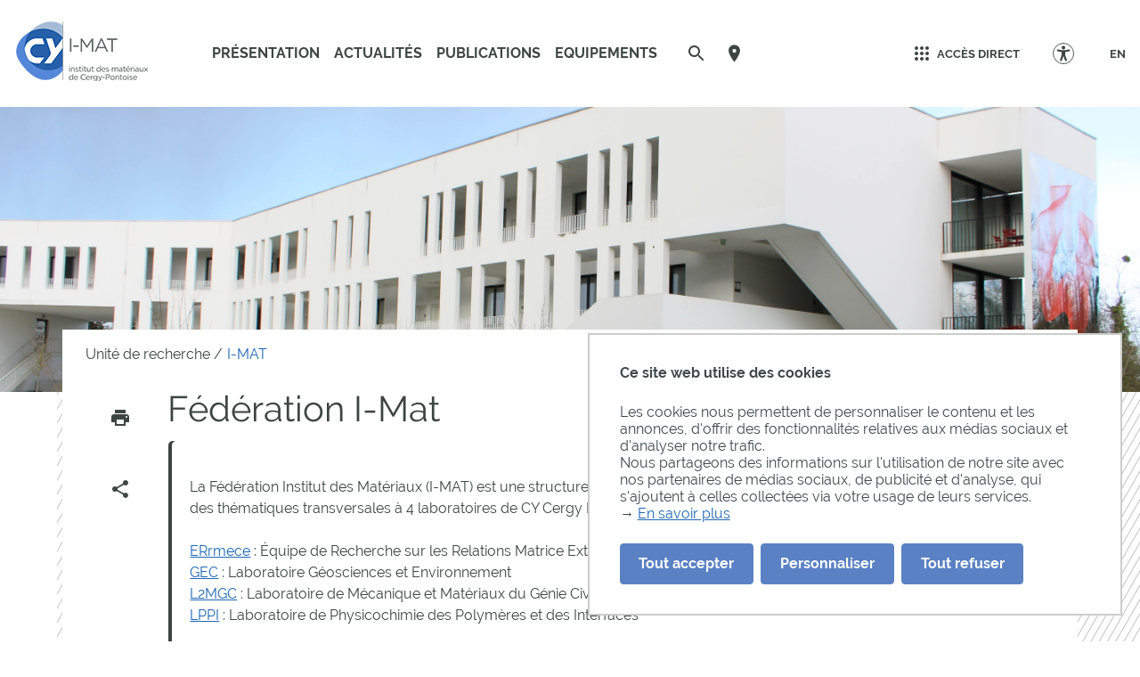

--- FILE ---
content_type: text/html;charset=UTF-8
request_url: https://cyimat.cyu.fr/
body_size: 61602
content:


































<!DOCTYPE html>
<html class="no-js html" xmlns="http://www.w3.org/1999/xhtml" lang="fr">
    <head>
        <meta name="viewport" content="width=device-width, initial-scale=1.0"/>
        

















        
        <meta property="og:description" content="La Fédération Institut des Matériaux (I-MAT) est une structure qui a pour vocation de promouvoir la recherche dans des thématiques transversales à 4 laboratoires de CY Cergy Paris université  :

ERrmece : Équipe de Recherche sur les Relations Matrice Extracellulaire-Cellules
GEC : Laboratoire Géosciences et Environnement
L2MGC : Laboratoire de Mécanique et Matériaux du Génie Civil
LPPI : Laboratoire de Physicochimie des Polymères et des Interfaces" />
        <meta property="og:title" content="I-Mat - Unité de Recherche | CY Cergy Paris Université" />
        <meta property="og:site_name" content="CY I-MAT" />
        <meta property="og:type" content="article" />
        <meta property="og:url" content="https://cyimat.cyu.fr/" />
        <meta property="og:image" content="https://cyimat.cyu.fr/uas/cyimat/LOGO_COULEUR/CY-i-mat_coul.png" />

        
        <meta name="twitter:card" content="summary_large_image">
        <meta name="twitter:site" content="@UniversiteCergy">
        <meta name="twitter:title" content="I-Mat - Unité de Recherche | CY Cergy Paris Université">
        <meta name="twitter:description" content="La Fédération Institut des Matériaux (I-MAT) est une structure qui a pour vocation de promouvoir la recherche dans des thématiques transversales à 4 laboratoires de CY Cergy Paris université  :

ERrmece : Équipe de Recherche sur les Relations Matrice Extracellulaire-Cellules
GEC : Laboratoire Géosciences et Environnement
L2MGC : Laboratoire de Mécanique et Matériaux du Génie Civil
LPPI : Laboratoire de Physicochimie des Polymères et des Interfaces">
        <meta name="twitter:image" content="https://cyimat.cyu.fr/uas/cyimat/LOGO_COULEUR/CY-i-mat_coul.png">


<meta http-equiv="content-type" content="text/html; charset=utf-8" />
<title>I-Mat - Unité de Recherche | CY Cergy Paris Université</title>



    <link rel="canonical" href="https://cyimat.cyu.fr" />

<link rel="icon" type="image/png" href="/uas/cyimat/FAVICON/favicon-i-mat_400x400px.png" />
<meta http-equiv="pragma" content="no-cache" />

<link rel="schema.DC" href="http://purl.org/dc/elements/1.1/" />
<meta name="DC.Title" content="I-Mat - Unité de Recherche | CY Cergy Paris Université" />
<meta name="DC.Creator" content="Sebastien Peralta" />
<meta name="DC.Description" lang="fr-FR" content="La Fédération Institut des Matériaux (I-MAT) est une structure qui a pour vocation de promouvoir la recherche dans des thématiques transversales à 4 laboratoires de CY Cergy Paris université  :

ERrmece : Équipe de Recherche sur les Relations Matrice Extracellulaire-Cellules
GEC : Laboratoire Géosciences et Environnement
L2MGC : Laboratoire de Mécanique et Matériaux du Génie Civil
LPPI : Laboratoire de Physicochimie des Polymères et des Interfaces" />
<meta name="DC.Publisher" content="Sebastien Peralta" />
<meta name="DC.Date.created" scheme="W3CDTF" content="20210429 13:16:16.0" />
<meta name="DC.Date.modified" scheme="W3CDTF" content="20220106 14:24:41.0" />
<meta name="DC.Language" scheme="RFC3066" content="fr-FR" />
<meta name="DC.Rights" content="Copyright &copy; CY I-MAT" />

<meta name="description" content="La Fédération Institut des Matériaux (I-MAT) est une structure qui a pour vocation de promouvoir la recherche dans des thématiques transversales à 4 laboratoires de CY Cergy Paris université  :

ERrmece : Équipe de Recherche sur les Relations Matrice Extracellulaire-Cellules
GEC : Laboratoire Géosciences et Environnement
L2MGC : Laboratoire de Mécanique et Matériaux du Génie Civil
LPPI : Laboratoire de Physicochimie des Polymères et des Interfaces" />
<meta name="author" lang="fr_FR" content="Sebastien Peralta" />
<meta name="Date-Creation-yyyymmdd" content="20210429 13:16:16.0" />
<meta name="Date-Revision-yyyymmdd" content="20220106 14:24:41.0" />
<meta name="copyright" content="Copyright &copy; CY I-MAT" />
<meta name="reply-to" content="webmaster@ml.u-cergy.fr" />
<meta name="category" content="Internet" />

    <meta name="robots" content="index, follow" />

<meta name="distribution" content="global" />
<meta name="identifier-url" content="https://cyimat.cyu.fr/" />
<meta name="resource-type" content="document" />
<meta name="expires" content="-1" />
<meta name="google-site-verification" content="" />
<meta name="Generator" content="K-Sup (6.07.77)" />
<meta name="Formatter" content="K-Sup (6.07.77)" />

        <link rel="start" title="Accueil" href="https://cyimat.cyu.fr/"/>
        <link rel="alternate" type="application/rss+xml" title="Fil RSS des dix dernières actualités"
              href="https://cyimat.cyu.fr/adminsite/webservices/export_rss.jsp?NOMBRE=10&amp;CODE_RUBRIQUE=9115796744931905&amp;LANGUE=0"/>
        <link rel="stylesheet" type="text/css" media="screen" href="https://cyimat.cyu.fr/wro/jQueryCSS/f48e503c31e0ad82061a1dbfa30b9ecbbe713b5e.css"/>
        <link rel="stylesheet" type="text/css" media="print" href="https://cyimat.cyu.fr/wro/styles-print/71853c6197a6a7f222db0f1978c7cb232b87c5ee.css"/>
        <link rel="stylesheet" type="text/css" media="screen" href="https://cyimat.cyu.fr/wro/styles/e28fb354b87c4ee8ce91cb85f6d471472815110.css"/>
        <link rel="stylesheet" type="text/css" media="screen" href="https://cyimat.cyu.fr/wro/stylesCustom/3f3d2d8955322f325af6db2238355fa07007ebd9.css"/>
        










<style type="text/css" media="screen">
        @media screen and (min-width: 50em) {
                .ligne_1 > .colonne_1 {
                    width: 100.0%;
                }
                .ligne_2 > .colonne_1 {
                    width: 100.0%;
                }
                .ligne_3 > .colonne_1 {
                    width: 50.0%;
                }
                .ligne_3 > .colonne_5 {
                    width: 50.0%;
                }
        }
:root {

    --carto-infosfiche-link-color : #5A81C4;

    --declinaison-couleur : #5A81C4;

    --carto-filters__categorie-title-color : #fff;

    --carto-font-family : Raleway, Arial, "Helvetica Neue", Helvetica, "Bitstream Vera Sans", sans-serif;

    --carto-label-border-color : #fff;

    --carto-infosfiche-title-color : #5A81C4;

    --carto-button-color : #5A81C4;

    --couleur-texte-cta : ;

    --eprivacy-couleur-principale : #5A81C4;

    --carto-title-color : #fff;

    --carto-marker-color : #5A81C4;

    --couleur-fond-cta : ;

    --declinaison-couleur-rgb : 90 129 196;

    --carto-logo-color : #fff;

    --carto-panel-search__zone-action-color : #5A81C4;

    --couleur-bordure-cta : ;

    --eprivacy-font-family : Raleway, Arial, "Helvetica Neue", Helvetica, "Bitstream Vera Sans", sans-serif;

    --carto-panel__filters-list-background-color : #5A81C4;

    --carto-filtre-checkbox-background-color : #5A81C4;

    --eprivacy-couleur-principale-darker : #3a537f;

    --carto-filtre-categ-label-color : #fff;

    --eprivacy-couleur-secondaire : #5A81C4;

    --carto-panel-infosfiche-background-color : #fff;

    --carto-panel-search-background-color : #5A81C4;

}
</style>

        <script type="text/javascript">var html = document.getElementsByTagName('html')[0];
        html.className = html.className.replace('no-js', 'js');</script>
        
        <script type="text/javascript" src="https://cyimat.cyu.fr/wro/scripts/e28fb354b87c4ee8ce91cb85f6d471472815110.js"></script>

        
<script>
    dataLayer = [{
        'Niveau1' : 'Unité de recherche',
        'Niveau2' : 'I-MAT',
        'Niveau3' : '-',
        'Niveau4' : '-',
        'TypePage' : 'Page libre'
    }];
</script>

        


    <!-- Matomo Tag Manager -->
    <script type="opt-in" data-type="application/javascript" data-name="analytics_cookies">
        var _mtm = window._mtm = window._mtm || [];
        _mtm.push({'mtm.startTime': (new Date().getTime()), 'event': 'mtm.Start'});
        var d=document, g=d.createElement('script'), s=d.getElementsByTagName('script')[0];
        g.async=true; g.src='https://matomo.eolas-services.com/js/container_2l8S2ROU.js'; s.parentNode.insertBefore(g,s);
    </script>
    <!-- End Matomo Tag Manager -->


        



    </head>
    
    <body id="body"
     class="fiche pagelibre declinaison--bleu theme--default"  data-toggle="#menu .active, .header-toggle .active, .actions-fiche .active, .accessibilite .active" data-toggle-bubble
          itemtype="http://schema.org/WebPage" itemscope>
        <meta itemprop="http://schema.org/lastReviewed" content="2022-01-06">
            
        <a class="evitement sr-only" href="#page">Aller au contenu
        </a>
        <p id="liens_evitement">
            <a class="sr-only sr-only-focusable" href="#contenu-encadres">Aller au contenu
            </a>
            <a class="sr-only sr-only-focusable" href="#menu">Navigation
            </a>
            <a class="sr-only sr-only-focusable" href="#acces_directs-first">Accès directs
            </a>
            <a class="sr-only sr-only-focusable" href="#connexion-button">Connexion
            </a>
        </p>
        <header itemscope itemtype="http://schema.org/WPHeader" class="header">
            <meta itemprop="name" content=""/>
            <meta itemprop="description" content="La Fédération Institut des Matériaux (I-MAT) est une structure qui a pour vocation de promouvoir la recherche dans des thématiques transversales à 4 laboratoires de CY Cergy Paris université  :

ERrmece : Équipe de Recherche sur les Relations Matrice Extracellulaire-Cellules
GEC : Laboratoire Géosciences et Environnement
L2MGC : Laboratoire de Mécanique et Matériaux du Génie Civil
LPPI : Laboratoire de Physicochimie des Polymères et des Interfaces"/>
            <div class="header-ligne--print print-only">
                <div class="header-ligne__wrapper">
                    




<div class="psk-grid banniere-print">
    <div class="psk-grid__col--15 banniere-print__col-1">
        
            <img class="banniere-print__logo" src="/uas/cyimat/LOGO_COULEUR/CY-i-mat_coul.png" alt="logo-CY I-MAT"/>
        
    </div>
    <div class="psk-grid__col--85 psk-grid__col--vcenter banniere-print__col-2">
        
            <div class="banniere-print__intitule ">CY I-MAT</div>
        
    </div>
</div>
                </div>
            </div>
            <div class="header-ligne header-ligne__principale">

                <div class="header-ligne__side--left">
                    <!-- ###### LOGO PRINCIPAL ###### Si renseigné -->
                    








<div class="logo-principal banniere" role="banner">
    <a href="https://cyimat.cyu.fr/" title="Retour à la page d'accueil">
        
            
            
                <img src="https://cyimat.cyu.fr/uas/cyimat/LOGO_COULEUR/CY-i-mat_coul.png" alt="logo-CY I-MAT" title="Retour à la page d'accueil" class="logo-principal__img" data-default-src="https://cyimat.cyu.fr/uas/cyimat/LOGO_COULEUR/CY-i-mat_coul.png" data-inverted-src="https://cyimat.cyu.fr/uas/cyimat/LOGO_BLANC/CY-i-mat_Blanc.png" />
            
        
        <!-- Logo tampon (pour la sticky bar) -->
        <img src="https://cyimat.cyu.fr/uas/cyimat/LOGO_TAMPON/Tampon-CY-Tech.png" alt="logo-CY I-MAT" title="Retour à la page d'accueil" class="logo-principal__img logo-principal__img--sticky"  />
    </a>
</div>



                    <!-- ###### MENU PRINCIPAL ###### -->
                    <div id="menu" role="navigation" aria-expanded="false" itemscope itemtype="http://schema.org/SiteNavigationElement">
                        



















    
    <div class="menu-overlay mobile-only" data-toggle="body" data-toggle-class="show-menu"></div>
    
    <button type="button" class="menu-toggle" data-toggle="body" data-toggle-class="show-menu">
        <svg width="24" height="24" class="open-menu">
            <title>Ouvrir le menu</title>
            <use xlink:href="/jsp/images/general-icons.svg#menu"></use>
        </svg>
        <svg width="24" height="24" class="close-menu">
            <title>Fermer le menu</title>
            <use xlink:href="/jsp/images/general-icons.svg#close"></use>
        </svg>
        <span class="label-menu--mobile open-menu">menu</span>
        <span class="label-menu--mobile close-menu">fermer</span>
    </button>

    <nav class="menu-navigation" role="navigation">
        <div class="menu-principal menu-principal--riche">
            <!-- Champ recherche avec suggestions uniquement pour mobile -->
            <div class="search-mobile">
                













    
    
        <form class="recherche-simple__form" action="/search" method="get" itemprop="potentialAction" itemscope itemtype="http://schema.org/SearchAction">
            <meta itemprop="target" content="/search?beanKey=&l=0&q={q}"/>
            <input type="hidden" name="beanKey" value=""/>
            
            <input type="hidden" name="l" value="0">
            <input type="hidden" name="RH" value="9115796744931905"/>
            

            <input type="hidden" data-inputfor="MOTS_CLEFS" id="MOTS_CLEFS_AUTOCOMPLETE"/>
            <input class="billboard__search-field billboard__search-field--default" required="required" name="q" itemprop="query-input" role="search" type="search"
                   id="default-MOTS_CLEFS" value="" data-bean="multiFicheAutoComplete" data-beankey=""
                   data-autocompleteurl="/servlet/com.kportal.servlet.autoCompletionServlet"/>
            <i class="billboard__search-field-state" aria-role="presentation"></i>
            <label class="billboard__search-label billboard__search-label--default">Rechercher</label>
            <button class="billboard__search-button" type="submit">
                <span class="billboard__search-button-label">Rechercher</span>
            </button>
        </form>
    

                




            </div>

        
            <ul class="menu-level menu-level--lvl0" itemtype="http://schema.org/SiteNavigationElement">
                
                    
                    
                    
                    
                    
                    
                    
                    
                    <li class="menu-item menu-item--lvl0 menu-item--has-link" data-toggle-id="1619618029158" itemtype="http://schema.org/ListItem">
                            
                        





    
        

        
            
            <a class="menu-component menu-component--link menu-component--lvl0 item-control type_rubrique_0001" href="https://cyimat.cyu.fr/version-francaise/presentation" aria-expanded="false" itemprop="url">
                <span class="item-label" itemprop="name">
                        Présentation
                </span>
            </a>
        

    
    

                        
                    </li>
                
                    
                    
                    
                    
                    
                    
                    
                    
                    <li class="menu-item menu-item--lvl0 menu-item--has-link" data-toggle-id="1610966742408" itemtype="http://schema.org/ListItem">
                            
                        





    
        

        
            
            <a class="menu-component menu-component--link menu-component--lvl0 item-control type_rubrique_0001" href="https://cyimat.cyu.fr/version-francaise/actualite" aria-expanded="false" itemprop="url">
                <span class="item-label" itemprop="name">
                        Actualités
                </span>
            </a>
        

    
    

                        
                    </li>
                
                    
                    
                    
                    
                    
                    
                    
                    
                    <li class="menu-item menu-item--lvl0 menu-item--has-link" data-toggle-id="1610966845011" itemtype="http://schema.org/ListItem">
                            
                        





    
        

        
            
            <a class="menu-component menu-component--link menu-component--lvl0 item-control type_rubrique_0001" href="https://cyimat.cyu.fr/version-francaise/publications" aria-expanded="false" itemprop="url">
                <span class="item-label" itemprop="name">
                        Publications
                </span>
            </a>
        

    
    

                        
                    </li>
                
                    
                    
                    
                    
                    
                    
                    
                    
                    <li class="menu-item menu-item--lvl0 menu-item--has-link" data-toggle-id="1619618218468" itemtype="http://schema.org/ListItem">
                            
                        





    
        

        
            
            <a class="menu-component menu-component--link menu-component--lvl0 item-control type_rubrique_0001" href="https://cyimat.cyu.fr/version-francaise/equipement" aria-expanded="false" itemprop="url">
                <span class="item-label" itemprop="name">
                        Equipements
                </span>
            </a>
        

    
    

                        
                    </li>
                
                    
                    
                    
                    
                    
                    
                    
                    
                    <li class="menu-item menu-item--acces-directs menu-item--lvl0 menu-item--has-button" data-toggle-id="1619681528022" itemtype="http://schema.org/ListItem">
                            
                        





    
        
            
            <button class="menu-component menu-component--button menu-component--lvl0 item-control type_rubrique_ACCES" type="button" data-toggle="[data-toggle-id='1619681528022']" data-toggle-event="menu-toggle-event-1619681528022" data-toggle-group="menu" aria-expanded="false">
                <span class="item-label" itemprop="name">
                        Accès direct
                </span>
            </button>

            
            
                
                    <button class="menu-component menu-component--toggler menu-component--lvl0 menu-toggler menu-toggler--lvl0" type="button" data-toggle="[data-toggle-id='1619681528022']" data-toggle-group="menu-toggler" aria-expanded="false">
                        <svg width="24" height="24" class="more" xmlns="http://www.w3.org/2000/svg" xmlns:xlink="http://www.w3.org/1999/xlink"><title>Ouvrir le menu</title><defs><path d="M12 1c6.075 0 11 4.925 11 11s-4.925 11-11 11S1 18.075 1 12 5.925 1 12 1zm0 2a9 9 0 100 18 9 9 0 000-18zm0 4a1 1 0 011 1v3h3a1 1 0 01.993.883L17 12a1 1 0 01-1 1h-3v3a1 1 0 01-.883.993L12 17a1 1 0 01-1-1v-3H8a1 1 0 01-.993-.883L7 12a1 1 0 011-1h3V8a1 1 0 01.883-.993z" id="a"/></defs><use fill="#5EB345" xlink:href="#a" fill-rule="evenodd"/></svg>
                        <svg width="24" height="24" class="less" xmlns="http://www.w3.org/2000/svg" xmlns:xlink="http://www.w3.org/1999/xlink"><title>Fermer le menu</title><defs><path d="M12 1c6.075 0 11 4.925 11 11s-4.925 11-11 11S1 18.075 1 12 5.925 1 12 1zm0 2a9 9 0 100 18 9 9 0 000-18zm4 8a1 1 0 010 2H8a1 1 0 010-2z" id="b"/></defs><use fill="#5EB345" xlink:href="#b" fill-rule="evenodd"/></svg>
                    </button>
                
                
            

            <!-- Affichage de la rubrique s'il n'y a pas de page d'accueil -->
            
                <div class="menu-component menu-component--nolink menu-component--lvl0 item-control type_rubrique_ACCES" aria-expanded="false">
                    <span class="item-label" itemprop="name">
                            Accès direct
                    </span>
                </div>
            

        

        

    
    

                        
                            <div class="menu-level-parent menu-level-parent--lvl1" data-toggle-target>
                                <div class="menu-level-wrapper menu-level-wrapper--lvl1">
                                    
                                    
                                        
                                        <div class="menu-item menu-item--rappel menu-item--rappel--lvl1">
                                            <span itemprop="name">
                                                Accès direct
                                            </span>
                                            
                                        </div>
                                    
                                    
                                    <ul class="menu-level menu-level--lvl1" itemtype="http://schema.org/SiteNavigationElement">
                                        
                                            
                                            
                                            
                                            
                                            
                                            
                                            <li class="menu-item menu-item--lvl1 menu-item--has-link" data-toggle-id="1619682126084" itemtype="http://schema.org/ListItem">
                                                    
                                                





    
        

        
            
            <a class="menu-component menu-component--link menu-component--lvl1 item-control type_rubrique_0004" href="https://cyimat.cyu.fr/version-francaise/errmece" aria-expanded="false" itemprop="url">
                <span class="item-label" itemprop="name">
                        Errmece
                </span>
            </a>
        

    
    

                                                    
                                                





                                            </li>
                                        
                                            
                                            
                                            
                                            
                                            
                                            
                                            <li class="menu-item menu-item--lvl1 menu-item--has-link" data-toggle-id="1619682219471" itemtype="http://schema.org/ListItem">
                                                    
                                                





    
        

        
            
            <a class="menu-component menu-component--link menu-component--lvl1 item-control type_rubrique_0004" href="https://cyimat.cyu.fr/version-francaise/l2mgc" aria-expanded="false" itemprop="url">
                <span class="item-label" itemprop="name">
                        L2MGC
                </span>
            </a>
        

    
    

                                                    
                                                





                                            </li>
                                        
                                            
                                            
                                            
                                            
                                            
                                            
                                            <li class="menu-item menu-item--lvl1 menu-item--has-link" data-toggle-id="1619682320327" itemtype="http://schema.org/ListItem">
                                                    
                                                





    
        

        
            
            <a class="menu-component menu-component--link menu-component--lvl1 item-control type_rubrique_0004" href="https://cyimat.cyu.fr/version-francaise/gec" aria-expanded="false" itemprop="url">
                <span class="item-label" itemprop="name">
                        GEC
                </span>
            </a>
        

    
    

                                                    
                                                





                                            </li>
                                        
                                            
                                            
                                            
                                            
                                            
                                            
                                            <li class="menu-item menu-item--lvl1 menu-item--has-link" data-toggle-id="1619682507392" itemtype="http://schema.org/ListItem">
                                                    
                                                





    
        

        
            
            <a class="menu-component menu-component--link menu-component--lvl1 item-control type_rubrique_0004" href="https://cyimat.cyu.fr/version-francaise/lppi" aria-expanded="false" itemprop="url">
                <span class="item-label" itemprop="name">
                        LPPI
                </span>
            </a>
        

    
    

                                                    
                                                





                                            </li>
                                        
                                            
                                            
                                            
                                            
                                            
                                            
                                            <li class="menu-item menu-item--lvl1 menu-item--has-link" data-toggle-id="1619685227707" itemtype="http://schema.org/ListItem">
                                                    
                                                





    
        

        
            
            <a class="menu-component menu-component--link menu-component--lvl1 item-control type_rubrique_0004" href="https://cyimat.cyu.fr/version-francaise/plateforme-microscopies-et-analyses" aria-expanded="false" itemprop="url">
                <span class="item-label" itemprop="name">
                        Plateforme Microscopies et Analyses
                </span>
            </a>
        

    
    

                                                    
                                                





                                            </li>
                                        
                                            
                                            
                                            
                                            
                                            
                                            
                                            <li class="menu-item menu-item--lvl1 menu-item--has-link" data-toggle-id="1619685534849" itemtype="http://schema.org/ListItem">
                                                    
                                                





    
        

        
            
            <a class="menu-component menu-component--link menu-component--lvl1 item-control type_rubrique_0004" href="https://cyimat.cyu.fr/version-francaise/cyu" aria-expanded="false" itemprop="url">
                <span class="item-label" itemprop="name">
                        CYU
                </span>
            </a>
        

    
    

                                                    
                                                





                                            </li>
                                        
                                    </ul>

                                    
                                    

                                </div>
                            </div>
                        
                    </li>
                
            </ul>
            
            <div class="logo-mobile">
                <a href="https://cyimat.cyu.fr/" title="Retour à la page d'accueil">
                    <img src="https://cyimat.cyu.fr/uas/cyimat/LOGO_COULEUR/CY-i-mat_coul.png" alt="logo-CY I-MAT" title="Retour à la page d'accueil"
                         class="logo-mobile__img"/>
                </a>
            </div>
        </div>
    </nav>

                    </div>
                    <!-- #menu -->

                    <!-- ###### RECHERCHE ######  -->
                    








<div id="recherche-simple" role="search" class="recherche-simple header-toggle">
    <button class="header-toggle__libelle recherche-simple__button" data-toggle="[data-toggle-id='recherchesimple']" data-toggle-event="give-focus" data-toggle-group="menus" type="button">
        <svg width="24" height="24" aria-hidden="true">
            <use xlink:href="/jsp/images/general-icons.svg#search"></use>
        </svg>
    </button>
    <div  data-toggle-id="recherchesimple" class="header-toggle__menu recherche-simple__menu" data-toggle-target itemscope itemtype="http://schema.org/WebSite">
        <meta itemprop="url" content="https://cyimat.cyu.fr/"/>
        













    
    
        <form class="recherche-simple__form" action="/search" method="get" itemprop="potentialAction" itemscope itemtype="http://schema.org/SearchAction">
            <meta itemprop="target" content="/search?beanKey=&l=0&q={q}"/>
            <input type="hidden" name="beanKey" value=""/>
            
            <input type="hidden" name="l" value="0">
            <input type="hidden" name="RH" value="9115796744931905"/>
            

            <input type="hidden" data-inputfor="MOTS_CLEFS" id="MOTS_CLEFS_AUTOCOMPLETE"/>
            <input class="billboard__search-field billboard__search-field--default" required="required" name="q" itemprop="query-input" role="search" type="search"
                   id="default-MOTS_CLEFS" value="" data-bean="multiFicheAutoComplete" data-beankey=""
                   data-autocompleteurl="/servlet/com.kportal.servlet.autoCompletionServlet"/>
            <i class="billboard__search-field-state" aria-role="presentation"></i>
            <label class="billboard__search-label billboard__search-label--default">Rechercher</label>
            <button class="billboard__search-button" type="submit">
                <span class="billboard__search-button-label">Rechercher</span>
            </button>
        </form>
    

        




    </div>
</div>


                    <!-- ###### PLAN ######  -->
                    



    <a href="https://plan.cyu.fr/" class="picto-pin__header picto-pin--white">
        <svg width="13" height="19.5" xmlns="http://www.w3.org/2000/svg" viewBox="0 0 14.27 20.61">
            <path d="M7.13 0A6.9 6.9 0 000 6.62c0 5.15 7.13 14 7.13 14s7.14-8.84 7.14-14A6.9 6.9 0 007.13 0zm0 9.46a2.33 2.33 0 112.33-2.33 2.32 2.32 0 01-2.33 2.33z" fill="currentcolor" fill-rule="evenodd"/>
        </svg>
    </a>


                </div>

                <div class="header-ligne__side--right">
                    <!-- ###### PLAN ######  -->
                    



    <a href="https://plan.cyu.fr/" class="picto-pin__header picto-pin--white">
        <svg width="13" height="19.5" xmlns="http://www.w3.org/2000/svg" viewBox="0 0 14.27 20.61">
            <path d="M7.13 0A6.9 6.9 0 000 6.62c0 5.15 7.13 14 7.13 14s7.14-8.84 7.14-14A6.9 6.9 0 007.13 0zm0 9.46a2.33 2.33 0 112.33-2.33 2.32 2.32 0 01-2.33 2.33z" fill="currentcolor" fill-rule="evenodd"/>
        </svg>
    </a>


                    
                    <!-- ###### ACCES DIRECT ###### -->
                    



<ul id="acces_directs" class="acces-directs header-toggle" aria-hidden="true" itemscope itemtype="http://schema.org/ItemList">
    <li class="menu__level__item header-toggle" itemprop="http://schema.org/itemListElement" itemtype="http://schema.org/ListItem" itemscope>
        <div id="acces_directs-first" class="header-toggle__libelle acces-direct__content" data-toggle="[data-toggle-id='acces-0']" data-toggle-group="menus" type="button">
            <svg width="24px" height="24px" viewBox="0 0 24 24" version="1.1" xmlns="http://www.w3.org/2000/svg" xmlns:xlink="http://www.w3.org/1999/xlink">
                <g id="dot-menu" stroke="none" stroke-width="1" fill="none" fill-rule="evenodd">
                    <path d="M6,16 C7.1045695,16 8,16.8954305 8,18 C8,19.1045695 7.1045695,20 6,20 C4.8954305,20 4,19.1045695 4,18 C4,16.8954305 4.8954305,16 6,16 Z M12,16 C13.1045695,16 14,16.8954305 14,18 C14,19.1045695 13.1045695,20 12,20 C10.8954305,20 10,19.1045695 10,18 C10,16.8954305 10.8954305,16 12,16 Z M18,16 C19.1045695,16 20,16.8954305 20,18 C20,19.1045695 19.1045695,20 18,20 C16.8954305,20 16,19.1045695 16,18 C16,16.8954305 16.8954305,16 18,16 Z M6,10 C7.1045695,10 8,10.8954305 8,12 C8,13.1045695 7.1045695,14 6,14 C4.8954305,14 4,13.1045695 4,12 C4,10.8954305 4.8954305,10 6,10 Z M12,10 C13.1045695,10 14,10.8954305 14,12 C14,13.1045695 13.1045695,14 12,14 C10.8954305,14 10,13.1045695 10,12 C10,10.8954305 10.8954305,10 12,10 Z M18,10 C19.1045695,10 20,10.8954305 20,12 C20,13.1045695 19.1045695,14 18,14 C16.8954305,14 16,13.1045695 16,12 C16,10.8954305 16.8954305,10 18,10 Z M6,4 C7.1045695,4 8,4.8954305 8,6 C8,7.1045695 7.1045695,8 6,8 C4.8954305,8 4,7.1045695 4,6 C4,4.8954305 4.8954305,4 6,4 Z M12,4 C13.1045695,4 14,4.8954305 14,6 C14,7.1045695 13.1045695,8 12,8 C10.8954305,8 10,7.1045695 10,6 C10,4.8954305 10.8954305,4 12,4 Z M18,4 C19.1045695,4 20,4.8954305 20,6 C20,7.1045695 19.1045695,8 18,8 C16.8954305,8 16,7.1045695 16,6 C16,4.8954305 16.8954305,4 18,4 Z" id="Combined-Shape" fill="#3D4543"></path>
                </g>
            </svg>
            <span class="header-toggle__libelle-texte">Accès direct</span>
        </div>
        <div class="menu__level header-toggle__menu" data-toggle-id="acces-0" data-toggle-target>
            <ul class="header-toggle__menu-items" itemscope itemtype="http://schema.org/ItemList">
                    <li class="menu__level__item header-toggle__menu-item" itemprop="http://schema.org/itemListElement" itemtype="http://schema.org/ListItem" itemscope>
                        
                            <a class="header-toggle__menu-item-libelle header-toggle__menu-item-link" href="https://cyimat.cyu.fr/version-francaise/errmece" class="type_rubrique_0004" lang="fr" hreflang="fr" dir="ltr">
                                <span itemprop="name">Errmece</span>
                            </a>
                            <meta itemprop="url" content="https://cyimat.cyu.fr/version-francaise/errmece" />
                    
                        <meta itemprop="position" content="0"/>
                    </li>
                
                    <li class="menu__level__item header-toggle__menu-item" itemprop="http://schema.org/itemListElement" itemtype="http://schema.org/ListItem" itemscope>
                        
                            <a class="header-toggle__menu-item-libelle header-toggle__menu-item-link" href="https://cyimat.cyu.fr/version-francaise/l2mgc" class="type_rubrique_0004" lang="fr" hreflang="fr" dir="ltr">
                                <span itemprop="name">L2MGC</span>
                            </a>
                            <meta itemprop="url" content="https://cyimat.cyu.fr/version-francaise/l2mgc" />
                    
                        <meta itemprop="position" content="1"/>
                    </li>
                
                    <li class="menu__level__item header-toggle__menu-item" itemprop="http://schema.org/itemListElement" itemtype="http://schema.org/ListItem" itemscope>
                        
                            <a class="header-toggle__menu-item-libelle header-toggle__menu-item-link" href="https://cyimat.cyu.fr/version-francaise/gec" class="type_rubrique_0004" lang="fr" hreflang="fr" dir="ltr">
                                <span itemprop="name">GEC</span>
                            </a>
                            <meta itemprop="url" content="https://cyimat.cyu.fr/version-francaise/gec" />
                    
                        <meta itemprop="position" content="2"/>
                    </li>
                
                    <li class="menu__level__item header-toggle__menu-item" itemprop="http://schema.org/itemListElement" itemtype="http://schema.org/ListItem" itemscope>
                        
                            <a class="header-toggle__menu-item-libelle header-toggle__menu-item-link" href="https://cyimat.cyu.fr/version-francaise/lppi" class="type_rubrique_0004" lang="fr" hreflang="fr" dir="ltr">
                                <span itemprop="name">LPPI</span>
                            </a>
                            <meta itemprop="url" content="https://cyimat.cyu.fr/version-francaise/lppi" />
                    
                        <meta itemprop="position" content="3"/>
                    </li>
                
                    <li class="menu__level__item header-toggle__menu-item" itemprop="http://schema.org/itemListElement" itemtype="http://schema.org/ListItem" itemscope>
                        
                            <a class="header-toggle__menu-item-libelle header-toggle__menu-item-link" href="https://cyimat.cyu.fr/version-francaise/plateforme-microscopies-et-analyses" class="type_rubrique_0004" lang="fr" hreflang="fr" dir="ltr">
                                <span itemprop="name">Plateforme Microscopies et Analyses</span>
                            </a>
                            <meta itemprop="url" content="https://cyimat.cyu.fr/version-francaise/plateforme-microscopies-et-analyses" />
                    
                        <meta itemprop="position" content="4"/>
                    </li>
                
                    <li class="menu__level__item header-toggle__menu-item" itemprop="http://schema.org/itemListElement" itemtype="http://schema.org/ListItem" itemscope>
                        
                            <a class="header-toggle__menu-item-libelle header-toggle__menu-item-link" href="https://cyimat.cyu.fr/version-francaise/cyu" class="type_rubrique_0004" lang="fr" hreflang="fr" dir="ltr">
                                <span itemprop="name">CYU</span>
                            </a>
                            <meta itemprop="url" content="https://cyimat.cyu.fr/version-francaise/cyu" />
                    
                        <meta itemprop="position" content="5"/>
                    </li>
                

            </ul>
        </div>
    </li>
</ul>


                    
                        <!-- ###### MENU ACCESSIBILITE ##### -->
                        

<div id="accessibility_settings" class="accessibilite header-toggle" v-effect="refreshUi()">
    <button class="header-toggle__libelle header-toggle__menu-item-libelle" aria-label="Options d'accessibilité" data-toggle="[data-toggle-id='accessibilite']" data-toggle-group="menus" type="button">
        <svg xmlns="http://www.w3.org/2000/svg" xmlns:xlink="http://www.w3.org/1999/xlink" xml:space="preserve" x="0" y="0" version="1.1" viewBox="0 0 300 300"><defs><path id="SVGID_1_" d="M.77.79h299.5v299.5H.77z"/></defs><clipPath id="SVGID_00000008839666789641811450000009230749825538893478_"><use xlink:href="#SVGID_1_" overflow="visible"/></clipPath><path fill="currentcolor" d="m176.2 131.31 55.41-11.92c7.38-1.59 12.07-8.85 10.49-16.23-1.59-7.38-8.86-12.07-16.23-10.49l-50.57 10.88h-49.54L75.18 92.67c-7.38-1.59-14.65 3.11-16.23 10.49-1.59 7.38 3.11 14.65 10.49 16.23l55.41 11.92v44.47l-22.16 63.68c-2.48 7.13 1.29 14.92 8.42 17.4 7.13 2.48 14.92-1.29 17.4-8.42l20.42-58.67h3.22l20.42 58.67c2.48 7.13 10.27 10.89 17.4 8.42 7.13-2.48 10.89-10.27 8.42-17.4l-22.16-63.68-.03-44.47z" clip-path="url(#SVGID_00000008839666789641811450000009230749825538893478_)"/><path fill="currentcolor" d="M132.6 50.88c9.9-9.9 25.94-9.9 35.84 0 9.9 9.9 9.9 25.94 0 35.84-9.9 9.9-25.95 9.9-35.84 0-9.9-9.9-9.9-25.94 0-35.84" clip-path="url(#SVGID_00000008839666789641811450000009230749825538893478_)"/><circle cx="150.52" cy="150.54" r="144.23" fill="none" stroke="currentcolor" stroke-linecap="round" stroke-linejoin="round" stroke-miterlimit="10" stroke-width="11.037" clip-path="url(#SVGID_00000008839666789641811450000009230749825538893478_)" transform="matrix(.00249 -1 1 .00249 -.3877 300.6841)"/></svg>
    </button>
    <div data-toggle-id="accessibilite" class="header-toggle__menu menu__level" data-toggle-target>
        <ul class="accessibilite header-toggle__menu-items">
            <li class="accessibilite__groupe accessibilite-groupe">
                <strong class="accessibilite-groupe__titre">
                    Typographie
                </strong>
                <ul class="accessibilite-groupe__parametres">
                    <li class="accessibilite-groupe__parametre accessibilite-groupe__parametre--checkbox">
                        <input type="checkbox" id="accessibilite-dyslexie" v-model="dyslexiaFont">
                        <label for="accessibilite-dyslexie">
                            Police dyslexie
                        </label>
                    </li>
                    <li class="accessibilite-groupe__parametre accessibilite-groupe__parametre--checkbox">
                        <input type="checkbox" id="accessibilite-zoom" v-model="increasedSizeFont">
                        <label for="accessibilite-zoom">
                            Police augmentée
                        </label>
                    </li>
                </ul>
            </li>
            <li class="accessibilite__groupe accessibilite-groupe">
                <strong class="accessibilite-groupe__titre">
                    Contrastes
                </strong>
                <ul class="accessibilite-groupe__parametres">
                    <li class="accessibilite-groupe__parametre accessibilite-groupe__parametre--radio">
                        <input type="radio" name="accessibilite-contraste" id="accessibilite-contraste-defaut" v-model="colorMode" value="default">
                        <label for="accessibilite-contraste-defaut">
                            Par défaut
                        </label>
                        <input type="radio" name="accessibilite-contraste" id="accessibilite-contraste-inverse" v-model="colorMode" value="inverted">
                        <label for="accessibilite-contraste-inverse">
                            Inversé
                        </label>
                    </li>
                </ul>
            </li>
        </ul>
    </div>
</div>
<script src="/jsp/scripts/accessibilite.js" type="module"></script>
                    

                    <!-- ###### LANGUE ######  -->
                    









                <div id="versions" class="menu-versions">
                    <a class="header-toggle__menu-item-libelle" href="https://cyimat.cyu.fr" aria-label="EN" hreflang="en">
                        <span itemprop="name">
                            en
                        </span>
                    </a>
                </div>


                </div>

            </div>
            



        </header>
        <main id="page"
              onclick="void(0);" >
                
            <div class="bandeau" style="background-image : url(https://cyimat.cyu.fr/medias/photo/bandeau-mir_1607686818329-jpg)"></div>
                
            <div id="page_deco">

                <div id="contenu-encadres">
                    <div class="background--hachure"></div>
                        
                    <div id="contenu_sans_nav_sans_encadres" class="contenu" role="main">
                            
                        

<div class="grid">
    <div class="col col--xs-12">
        






    <div class="breadcrumbs">
        <p class="breadcrumbs__title sr-only">Vous êtes ici :</p>
        <ul id="fil_ariane" class="breadcrumbs__list"  itemscope itemtype="http://schema.org/BreadcrumbList">
            
            <li class="breadcrumbs__list-item" itemprop="itemListElement" itemscope itemtype="http://schema.org/ListItem">
                
                <span itemprop="item">
                        
                        <span itemprop="name">
                            Unité de recherche
                        </span>
                        
                            </span>
                
                <meta itemprop="position" content="0" />

            </li>

            
            <li class="breadcrumbs__list-item" itemprop="itemListElement" itemscope itemtype="http://schema.org/ListItem">
                
                            <a itemprop="item" href="https://cyimat.cyu.fr/" class="breadcrumbs__list-link">
                        
                        <span itemprop="name">
                            I-MAT
                        </span>
                        
                </a>
                
                <meta itemprop="position" content="1" />

            </li>

            
        </ul>
    </div>


    </div>
    <div class="col col--md-1 action-fiche__desktop">
        











        <ul class="actions-fiche">
        








        
        <li class="actions-fiche__item actions-fiche__item--print">
            <button class="actions-fiche__item-link" type="button" onclick="window.print(); return false;">
                <svg width="24" height="24">
                    <title>Imprimer</title>
                    <use xlink:href="/jsp/images/general-icons.svg#print"></use>
                </svg>
            </button>
        </li>
        <li class="actions-fiche__item  actions-fiche__item--share">
            <button class="actions-fiche__item-link" type="button" data-toggle="[data-toggle-id='actions-fiche-rs']" data-toggle-group="menus">
                <svg width="24" height="24">
                    <title>Partager</title>
                    <use xlink:href="/jsp/images/general-icons.svg#share"></use>
                </svg>
            </button>
            <div data-toggle-id="actions-fiche-rs" class="partage-reseauxsociaux">
                <span>Partager cette page</span>
                <ul><!--
                    
                            --><li class="partage-reseauxsociaux__item partage-reseauxsociaux__item--facebook">
                    <a class="js-share-action" href="https://www.facebook.com/sharer/sharer.php?s=100&u=https://cyimat.cyu.fr/">
                        <svg width="24" height="24">
                            <title>Facebook</title>
                            <use xlink:href="/jsp/images/social-icons.svg#facebook"></use>
                        </svg>
                    </a>
                </li><!--
                            --><li class="partage-reseauxsociaux__item partage-reseauxsociaux__item--twitter">
                    <a class="js-share-action" href="https://twitter.com/intent/tweet?url=https%3A%2F%2Fcyimat.cyu.fr%2F&text=F%C3%A9d%C3%A9ration+I-Mat">
                        <svg width="24" height="24">
                            <title>Twitter</title>
                            <use xlink:href="/jsp/images/social-icons.svg#twitter"></use>
                        </svg>
                    </a>
                </li><!--
                            --><li class="partage-reseauxsociaux__item partage-reseauxsociaux__item--linkedin">
                    <a class="js-share-action" href="https://www.linkedin.com/shareArticle?mini=true&url=https://cyimat.cyu.fr/">
                        <svg width="24" height="24">
                            <title>Linkedin</title>
                            <use xlink:href="/jsp/images/social-icons.svg#linkedin"></use>
                        </svg>
                    </a>
                </li><!--
                    --></ul>
            </div>
        </li>
    </ul>
<!-- .actions-fiche -->

    </div>
    <div class="col col--xs-12 col--md-10 col--start-md-1">
        
            <h1>Fédération I-Mat</h1>
        <div class="col col--xs-12 action-fiche__mobile">
            











        <ul class="actions-fiche">
        








        
        <li class="actions-fiche__item actions-fiche__item--print">
            <button class="actions-fiche__item-link" type="button" onclick="window.print(); return false;">
                <svg width="24" height="24">
                    <title>Imprimer</title>
                    <use xlink:href="/jsp/images/general-icons.svg#print"></use>
                </svg>
            </button>
        </li>
        <li class="actions-fiche__item  actions-fiche__item--share">
            <button class="actions-fiche__item-link" type="button" data-toggle="[data-toggle-id='actions-fiche-rs']" data-toggle-group="menus">
                <svg width="24" height="24">
                    <title>Partager</title>
                    <use xlink:href="/jsp/images/general-icons.svg#share"></use>
                </svg>
            </button>
            <div data-toggle-id="actions-fiche-rs" class="partage-reseauxsociaux">
                <span>Partager cette page</span>
                <ul><!--
                    
                            --><li class="partage-reseauxsociaux__item partage-reseauxsociaux__item--facebook">
                    <a class="js-share-action" href="https://www.facebook.com/sharer/sharer.php?s=100&u=https://cyimat.cyu.fr/">
                        <svg width="24" height="24">
                            <title>Facebook</title>
                            <use xlink:href="/jsp/images/social-icons.svg#facebook"></use>
                        </svg>
                    </a>
                </li><!--
                            --><li class="partage-reseauxsociaux__item partage-reseauxsociaux__item--twitter">
                    <a class="js-share-action" href="https://twitter.com/intent/tweet?url=https%3A%2F%2Fcyimat.cyu.fr%2F&text=F%C3%A9d%C3%A9ration+I-Mat">
                        <svg width="24" height="24">
                            <title>Twitter</title>
                            <use xlink:href="/jsp/images/social-icons.svg#twitter"></use>
                        </svg>
                    </a>
                </li><!--
                            --><li class="partage-reseauxsociaux__item partage-reseauxsociaux__item--linkedin">
                    <a class="js-share-action" href="https://www.linkedin.com/shareArticle?mini=true&url=https://cyimat.cyu.fr/">
                        <svg width="24" height="24">
                            <title>Linkedin</title>
                            <use xlink:href="/jsp/images/social-icons.svg#linkedin"></use>
                        </svg>
                    </a>
                </li><!--
                    --></ul>
            </div>
        </li>
    </ul>
<!-- .actions-fiche -->

        </div>
        
                            





    <div class="col col--xs-10 col--start-xs-1">
        <div class="ligne_1"><div class="colonne_1">
    <div class="colonne_deco"><div class="paragraphe--0"><div class="paragraphe__contenu--0 toolbox">
            <div class="paragraph-container paragraphe--1" index="1">
<h2 class="paragraphe__titre paragraphe__titre--1"></h2>

<div class="paragraphe__contenu paragraphe__contenu--1">
<p>La Fédération Institut des Matériaux (I-MAT) est une structure qui a pour vocation de promouvoir la recherche dans des thématiques transversales à 4 laboratoires&nbsp;de CY Cergy Paris université&nbsp; :<br>
<br>
<a class="lien_externe" href="https://errmece.u-cergy.fr/">ERrmece</a> : Équipe de Recherche sur les Relations Matrice Extracellulaire-Cellules<br>
<a class="lien_externe" href="https://gec.cyu.fr/">GEC</a> : Laboratoire Géosciences et Environnement<br>
<a class="lien_externe" href="https://l2mgc.cyu.fr/">L2MGC</a> : Laboratoire de Mécanique et Matériaux du Génie Civil<br>
<a class="lien_externe" href="https://lppi.cyu.fr/">LPPI</a> : Laboratoire de Physicochimie des Polymères et des Interfaces<br>
            </p><figure role="group" style="margin: 4px 5px; max-width:100%; float: none;" class="figure figure--img">            <img src="https://cyimat.cyu.fr/medias/photo/presentation1_1619616928480-jpg?ID_FICHE=29241" alt="Imat">            <figcaption class="figure__figcaption">                <span class="sr-only">                    Imat                </span>                                                            </figcaption>        </figure>        <p></p>
</div>
</div>
        </div><!-- .paragraphe__contenu--0 .toolbox -->
    </div><!-- paragraphe--0 --></div><!-- colonne_deco -->
</div><!-- .colonne_1 --></div><!-- .ligne_1 --><div class="ligne_2"><div class="colonne_1">
    <div class="colonne_deco"><div class="paragraphe--0"><div class="paragraphe__contenu--0 toolbox">
            <div class="paragraph-container paragraphe--1" index="1">
<h2 class="paragraphe__titre paragraphe__titre--1">Actualités</h2>

<div class="paragraphe__contenu paragraphe__contenu--1">
<p><strong>Concours Images "Sciences et Art"</strong><br>
Afin de créer une bibliothèque de « belles images », nous organisons un concours d'images scientifiques. Les images proposées peuvent être des images prises sur le terrain ou des images issues de microscopes.<br>
Pour&nbsp;participer?&nbsp;Il suffit de nous envoyer votre image avant le&nbsp;30 juin 2022.<br>
<a class="lien_interne" href="https://cyimat.cyu.fr/version-francaise/actualite">Pour en savoir plus.</a><br>
<br>
<strong>Le Projet COMCOI@CY, Lauréat de l'appel à projet SESAME de la région Ile de France.</strong><br>
Ce projet concerne l’acquisition d’un&nbsp;nouveau microscope confocal à balayage Laser&nbsp;permettant de compléter les techniques d’imagerie et d’analyses de la plateforme « Microscopies &amp; Analyses de la Fédération « Institut des Matériaux » (I-Mat, FD4122) de CY Cergy Paris Université.<br>
<a class="lien_interne" href="https://cyimat.cyu.fr/version-francaise/actualite/le-projet-comcoicy-laureat-de-lappel-a-projet-sesame-de-la-region-ile-de-france-1">Pour en savoir plus</a></p>

<p><strong>Nouvelle publication dans Journal of Materials Chemistry C :</strong><br>
4D smart porous scaffolds based on the polyHIPE architecture and electroactive PEDOT<br>
<span class="brokenLink">Pour en savoir plus</span></p>
</div>
</div>
        </div><!-- .paragraphe__contenu--0 .toolbox -->
    </div><!-- paragraphe--0 --></div><!-- colonne_deco -->
</div><!-- .colonne_1 --></div><!-- .ligne_2 --><div class="ligne_3"><div class="colonne_1">
    <div class="colonne_deco"><div class="paragraphe--0"><div class="paragraphe__contenu--0 toolbox">
            <div class="paragraph-container paragraphe--1" index="1">
<h2 class="paragraphe__titre paragraphe__titre--1">Chiffres</h2>

<div class="paragraphe__contenu paragraphe__contenu--1">
<ul>
	<li>4 Laboratoires</li>
	<li>1 plateforme <a class="lien_externe" href="https://cymicroscopies.cyu.fr/">Microscopies et Analyses</a></li>
	<li>+ de 70 chercheurs</li>
	<li>+ de 10 Biatss</li>
	<li>+ de 70 doctorants et Postdoctorants</li>
</ul>
</div>
</div>
        </div><!-- .paragraphe__contenu--0 .toolbox -->
    </div><!-- paragraphe--0 --></div><!-- colonne_deco -->
</div><!-- .colonne_1 --><div class="colonne_5">
    <div class="colonne_deco"><div class="paragraphe--0"><div class="paragraphe__contenu--0 toolbox">
            <div class="paragraph-container paragraphe--1" index="1">
<h2 class="paragraphe__titre paragraphe__titre--1">Organisation</h2>

<div class="paragraphe__contenu paragraphe__contenu--1">
<ul>
	<li>Directeur : <a class="mailto" href="mailto:sebastien%2Eperalta%40cyu%2Efr?Subject=Formulaire site">Sébastien Péralta</a></li>
	<li>Directrice adjointe : <a class="mailto" href="mailto:Beatriz%2EMenendez%40cyu%2Efr">Béatriz Menendez</a></li>
	<li>Secrétaire : <a class="mailto" href="mailto:nathalie%2Eouin%40cyu%2Efr">Nathalie Ouin</a></li>
</ul>
&nbsp;&nbsp;&nbsp;<br>
&nbsp;&nbsp;<br>
&nbsp;&nbsp;</div>
</div>
        </div><!-- .paragraphe__contenu--0 .toolbox -->
    </div><!-- paragraphe--0 --></div><!-- colonne_deco -->
</div><!-- .colonne_5 --></div><!-- .ligne_3 -->












<div id="redacteur-date-impression">
</div><!-- #redacteur-date-impression -->

    </div> <!-- .col -->
    </div> <!-- .grid -->

</div> <!-- .contenu -->
</div><!-- #contenu-encadres -->







</div><!-- #page_deco -->
</main> <!-- #page -->

<footer id="pied_deco" class="footer-container" itemscope itemtype="http://schema.org/WPFooter">
    <!-- background eutopia -->
    <div class="background--hachure-down"></div>
    <div id="pied_page" class="footer-content" role="contentinfo" itemtype="http://schema.org/WPFooter">
        <div class="pied_page-container-1">
            







<div class="pied-banniere" role="banner">
    
        <a href="https://www-2020.applis.cyu.fr" class="pied-banniere__logo" title="Retour à la page d'accueil">
            <img src="https://cyimat.cyu.fr/uas/cyimat/LOGO_FOOTER/CY-Cergy-Paris-Universite-Marianne.png" alt="logo-CY I-MAT" title="Retour à la page d'accueil" />
        </a>
</div><!-- .banniere -->

            
            
                
                    








<div class="reseaux_sociaux">
    
    
        <a href="https://www.facebook.com/sharer.php?u=https%3A%2F%2Fwww.u-cergy.fr%2Ffr%2Flaboratoires%2Ffederation-i-mat%2Fpresentaion.html&t=I-MAT" class="reseaux_sociaux__logo" title="Accéder à Facebook">Facebook</a>
    
    
        <a href="https://twitter.com/intent/tweet?text=I-MAT&url=https%3A%2F%2Fwww.u-cergy.fr%2Ffr%2Flaboratoires%2Ffederation-i-mat%2Fpresentaion.html%3Bvia%3DUniversiteCergy" class="reseaux_sociaux__logo" title="Accéder à Twitter">Twitter</a>
    
    
    
    
    
        <a href="https://bsky.app/profile/cy-univ.bsky.social" class="reseaux_sociaux__logo" title="Accéder à Bluesky">Bluesky</a>
    
</div>
                    





<ul id="menu_pied_page" class="menu-pied-page" itemscope itemtype="http://schema.org/ItemList"><!----><li class="menu-pied-page__item" itemscope itemtype="http://schema.org/ListItem"><span class="menu-pied-page__libelle" itemprop="name">Nous Contacter</span>
                    <meta itemprop="position" content="0"/>
                </li><!----><li class="menu-pied-page__item" itemscope itemtype="http://schema.org/ListItem"><a class="menu-pied-page__libelle" href="https://cyimat.cyu.fr/version-francaise/pied-de-page/mentions-legales" >
                        <span itemprop="name">Mentions légales</span>
                    </a>
                    <meta itemprop="url" content="https://cyimat.cyu.fr/version-francaise/pied-de-page/mentions-legales"/>
                    <meta itemprop="position" content="1"/>
                </li><!----><li class="menu-pied-page__item" itemscope itemtype="http://schema.org/ListItem"><a class="menu-pied-page__libelle" href="https://cyimat.cyu.fr/version-francaise/pied-de-page/accessibilite-non-conforme" >
                        <span itemprop="name">Accessibilité non conforme</span>
                    </a>
                    <meta itemprop="url" content="https://cyimat.cyu.fr/version-francaise/pied-de-page/accessibilite-non-conforme"/>
                    <meta itemprop="position" content="2"/>
                </li><!---->
    <li class="menu-pied-page__item" itemscope itemtype="http://schema.org/ListItem">
        <a href="#" itemprop="name" class="eprivacy-consent-modal-button menu-pied-page__libelle">Personnalisation des cookies</a>
    </li></ul><!-- #menu_pied_page -->

                
                
            
        </div><!-- . -->
        



        







        






    <address class="address-content">
        
            <span class="adresse__ligne adresse__ligne-copyright">© CY I-MAT -CY Cergy Paris Université 2026</span>
        
        
            
            <span class="adresse__ligne">33, boulevard du Port</span>
            
            <span class="adresse__ligne">95011 Cergy-Pontoise cedex</span>
            
        
        
    </address>

        <span id="haut_page">
                    <a href="#body">
                        <svg width="24" height="24">
                            <title>Haut de page</title>
                            <use xlink:href="/jsp/images/general-icons.svg#to-top"></use>
                        </svg>
                    </a>
                </span>
    </div><!-- #pied_page -->
</footer> <!-- #pied_deco -->
<a class="url-fiche" href="https://cyimat.cyu.fr/">https://cyimat.cyu.fr/</a>
<script src="/eprivacy/orejime/configuration.js"></script>
<script type="text/javascript" src="https://cyimat.cyu.fr/wro/scriptsFo_fr_FR/16994596a8f7417c829d46725cd1f94757b8afa7.js"></script>
<script type="text/javascript" src="https://cyimat.cyu.fr/wro/scriptsFoCustom_fr_FR/f48e503c31e0ad82061a1dbfa30b9ecbbe713b5e.js"></script>










</body>
</html>



--- FILE ---
content_type: image/svg+xml
request_url: https://cyimat.cyu.fr/jsp/images/stain-2colors.svg
body_size: 770
content:
<svg xmlns="http://www.w3.org/2000/svg" width="135" height="121"><g fill="none" fill-rule="evenodd"><path fill="#FFE33A" d="M9.75 61.6A23.24 23.24 0 015.6 50.73c-.2-2.08-.03-4.03.47-5.87 1.5-5.6 5.96-10.1 11.79-13.53a51.98 51.98 0 019.91-4.48c7.38-2.54 13.66.66 17.62 6.24a24.9 24.9 0 013.96 9.17l.46 2.95c.3 3.09.05 6.2-.73 9.13a22.88 22.88 0 01-11.82 14.7c-4.14 2.1-9.05 2.85-16.11.94-4.7-1.28-8.51-4.07-11.4-8.38z"/><path fill="#4CBDD7" d="M36.13 89.73c-4.91-7.04-8.16-15.17-8.97-23.39-.44-4.47-.07-8.68.99-12.64C31.37 41.65 41 31.98 53.58 24.6c5.02-2.95 10.5-5.53 16.24-7.75 1.7-.65 3.41-1.28 5.15-1.88 15.93-5.45 29.48 1.44 38.05 13.46a53.63 53.63 0 018.57 19.76l1 6.33c.65 6.66.11 13.34-1.58 19.67-3.55 13.24-12.17 24.93-25.48 31.63-8.94 4.5-19.52 6.1-34.78 1.97-10.17-2.75-18.37-8.77-24.62-18.06z" style="mix-blend-mode:multiply"/></g></svg>